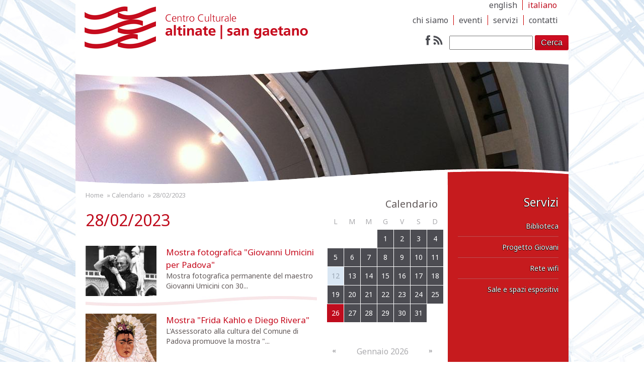

--- FILE ---
content_type: text/html; charset=utf-8
request_url: https://www.altinatesangaetano.it/it/calendar-node-field-date/day/2023-02-28
body_size: 7197
content:
<!DOCTYPE html PUBLIC "-//W3C//DTD HTML+RDFa 1.1//EN"><html xmlns="http://www.w3.org/1999/xhtml" xml:lang="it" dir="ltr"
  xmlns:content="http://purl.org/rss/1.0/modules/content/"
  xmlns:dc="http://purl.org/dc/terms/"
  xmlns:foaf="http://xmlns.com/foaf/0.1/"
  xmlns:og="http://ogp.me/ns#"
  xmlns:rdfs="http://www.w3.org/2000/01/rdf-schema#"
  xmlns:sioc="http://rdfs.org/sioc/ns#"
  xmlns:sioct="http://rdfs.org/sioc/types#"
  xmlns:skos="http://www.w3.org/2004/02/skos/core#"
  xmlns:xsd="http://www.w3.org/2001/XMLSchema#">

<head profile="http://www.w3.org/1999/xhtml/vocab">
  <meta http-equiv="Content-Type" content="text/html; charset=utf-8" />
<meta name="Generator" content="Drupal 7 (http://drupal.org)" />
<link rel="shortcut icon" href="https://www.altinatesangaetano.it/sites/default/files/favicon.ico" type="image/vnd.microsoft.icon" />
  <meta name="viewport" content="width=device-width, user-scalable=no,
  initial-scale=1.0, minimum-scale=1.0, maximum-scale=1.0">

  <title>28/02/2023 | Altinate / San Gaetano</title>
  <link href='//fonts.googleapis.com/css?family=Noto+Sans' rel='stylesheet' type='text/css'>
  <link type="text/css" rel="stylesheet" href="https://www.altinatesangaetano.it/sites/default/files/css/css_WoZHwkonJdmFXzCFOciOFQmhCoz2LO6PvByKMKBSGag.css" media="all" />
<link type="text/css" rel="stylesheet" href="https://www.altinatesangaetano.it/sites/default/files/css/css_5hVZtAEnWQeY9kbL5KditfjXwT7zQhB0Rgmz7oq_hxM.css" media="all" />
<link type="text/css" rel="stylesheet" href="https://www.altinatesangaetano.it/sites/default/files/css/css_me8y7FmumtLokqU5Hv9_pAvHFQgueVlwpRiggSPDO2Y.css" media="all" />
<style type="text/css" media="all">
<!--/*--><![CDATA[/*><!--*/
#page_background_container{height:252px;width:980px;overflow:hidden;position:relative;}
#page_background_container{left:50%;margin-left:-490px;}
.page_background_slide{margin:0;padding:0;height:252px;width:980px;}
.page_background_slide img{display:block;margin:auto;}

/*]]>*/-->
</style>
<link type="text/css" rel="stylesheet" href="https://www.altinatesangaetano.it/sites/default/files/css/css_vPeFrUxjZ3qbd9z466Cguq860v0B2H09UnaVM_0nwjM.css" media="all" />
<link type="text/css" rel="stylesheet" href="https://www.altinatesangaetano.it/sites/default/files/css/css_KYg_WPypK-rqxKfjPquL1Q4PjkCLqBdAqUT3uZyYpls.css" media="all" />
<link type="text/css" rel="stylesheet" href="https://fonts.googleapis.com/css?family=Noto+Sans:700,700italic,italic,regular&amp;subset=latin" media="all" />
  <script type="text/javascript" src="https://www.altinatesangaetano.it/sites/default/files/js/js_YD9ro0PAqY25gGWrTki6TjRUG8TdokmmxjfqpNNfzVU.js"></script>
<script type="text/javascript" src="https://www.altinatesangaetano.it/sites/default/files/js/js_Ry1udw4jsQKtTpFdvQwI4QN_gTWkAwZIGOVyGRYfSbY.js"></script>
<script type="text/javascript" src="https://www.altinatesangaetano.it/sites/default/files/js/js_R9UbiVw2xuTUI0GZoaqMDOdX0lrZtgX-ono8RVOUEVc.js"></script>
<script type="text/javascript" src="https://www.altinatesangaetano.it/sites/default/files/js/js_2YBqjqdNeDEJ-QAS2HKbgNo-5zt7zAMA6c4oZZrMw4M.js"></script>
<script type="text/javascript" src="https://www.altinatesangaetano.it/sites/default/files/js/js_-trwjM5oJUf-QGzEHwiZ5HCnWIMsTLp3w7Xg9sF5XQc.js"></script>
<script type="text/javascript">
<!--//--><![CDATA[//><!--
jQuery.extend(Drupal.settings, {"basePath":"\/","pathPrefix":"it\/","setHasJsCookie":0,"ajaxPageState":{"theme":"sangaetano_responsive_theme","theme_token":"XMusQd_FSwY3p98okYPx6t2MdXCCj7Vthg2L87DOMIE","js":{"misc\/jquery.js":1,"misc\/jquery-extend-3.4.0.js":1,"misc\/jquery-html-prefilter-3.5.0-backport.js":1,"misc\/jquery.once.js":1,"misc\/drupal.js":1,"sites\/all\/modules\/eu_cookie_compliance\/js\/jquery.cookie-1.4.1.min.js":1,"misc\/jquery.form.js":1,"misc\/form-single-submit.js":1,"misc\/ajax.js":1,"sites\/all\/modules\/admin_menu\/admin_devel\/admin_devel.js":1,"public:\/\/languages\/it_cfgzPKUK3a4qCLNxtrDDyWS6VSVn3V7ms3qZoJskwXs.js":1,"sites\/all\/modules\/lightbox2\/js\/lightbox.js":1,"sites\/all\/modules\/custom_search\/js\/custom_search.js":1,"sites\/all\/modules\/views\/js\/base.js":1,"misc\/progress.js":1,"sites\/all\/modules\/views\/js\/ajax_view.js":1,"sites\/all\/themes\/sangaetano_responsive_theme\/js\/sangaetano.js":1,"sites\/all\/themes\/sangaetano_responsive_theme\/js\/jquery.prettyPhoto.js":1},"css":{"sites\/all\/themes\/clean\/styles\/clean.reset-browser.css":1,"modules\/system\/system.base.css":1,"modules\/system\/system.menus.css":1,"modules\/system\/system.messages.css":1,"modules\/system\/system.theme.css":1,"sites\/all\/modules\/calendar\/css\/calendar_multiday.css":1,"sites\/all\/modules\/date\/date_repeat_field\/date_repeat_field.css":1,"modules\/field\/theme\/field.css":1,"modules\/node\/node.css":1,"modules\/search\/search.css":1,"modules\/user\/user.css":1,"sites\/all\/modules\/workflow\/workflow_admin_ui\/workflow_admin_ui.css":1,"sites\/all\/modules\/views\/css\/views.css":1,"sites\/all\/modules\/ckeditor\/css\/ckeditor.css":1,"sites\/all\/modules\/ctools\/css\/ctools.css":1,"sites\/all\/modules\/lightbox2\/css\/lightbox.css":1,"public:\/\/css\/menu_icons.css":1,"sites\/all\/modules\/panels\/css\/panels.css":1,"0":1,"1":1,"2":1,"3":1,"modules\/locale\/locale.css":1,"sites\/all\/modules\/custom_search\/custom_search.css":1,"sites\/all\/modules\/date\/date_views\/css\/date_views.css":1,"sites\/all\/themes\/clean\/styles\/clean.reset-drupal.css":1,"sites\/all\/themes\/clean\/styles\/system.menus.css":1,"sites\/all\/themes\/clean\/styles\/clean.forms.css":1,"sites\/all\/themes\/clean\/styles\/clean.layout.css":1,"sites\/all\/themes\/clean\/styles\/clean.typography.css":1,"sites\/all\/themes\/clean\/styles\/clean.content.css":1,"sites\/all\/themes\/sangaetano_responsive_theme\/css\/styles.css":1,"sites\/all\/themes\/sangaetano_responsive_theme\/css\/reset.css":1,"https:\/\/fonts.googleapis.com\/css?family=Noto+Sans:700,700italic,italic,regular\u0026subset=latin":1}},"lightbox2":{"rtl":"0","file_path":"\/(\\w\\w\/)public:\/","default_image":"\/sites\/all\/modules\/lightbox2\/images\/brokenimage.jpg","border_size":10,"font_color":"000","box_color":"fff","top_position":"","overlay_opacity":"0.8","overlay_color":"000","disable_close_click":true,"resize_sequence":0,"resize_speed":400,"fade_in_speed":400,"slide_down_speed":600,"use_alt_layout":false,"disable_resize":false,"disable_zoom":false,"force_show_nav":false,"show_caption":true,"loop_items":false,"node_link_text":"View Image Details","node_link_target":false,"image_count":"Image !current of !total","video_count":"Video !current of !total","page_count":"Page !current of !total","lite_press_x_close":"press \u003Ca href=\u0022#\u0022 onclick=\u0022hideLightbox(); return FALSE;\u0022\u003E\u003Ckbd\u003Ex\u003C\/kbd\u003E\u003C\/a\u003E to close","download_link_text":"","enable_login":false,"enable_contact":false,"keys_close":"c x 27","keys_previous":"p 37","keys_next":"n 39","keys_zoom":"z","keys_play_pause":"32","display_image_size":"original","image_node_sizes":"()","trigger_lightbox_classes":"","trigger_lightbox_group_classes":"","trigger_slideshow_classes":"","trigger_lightframe_classes":"","trigger_lightframe_group_classes":"","custom_class_handler":0,"custom_trigger_classes":"","disable_for_gallery_lists":true,"disable_for_acidfree_gallery_lists":true,"enable_acidfree_videos":true,"slideshow_interval":5000,"slideshow_automatic_start":1,"slideshow_automatic_exit":0,"show_play_pause":1,"pause_on_next_click":0,"pause_on_previous_click":1,"loop_slides":1,"iframe_width":600,"iframe_height":400,"iframe_border":1,"enable_video":false,"useragent":"Mozilla\/5.0 (Macintosh; Intel Mac OS X 10_15_7) AppleWebKit\/537.36 (KHTML, like Gecko) Chrome\/131.0.0.0 Safari\/537.36; ClaudeBot\/1.0; +claudebot@anthropic.com)"},"custom_search":{"form_target":"_self","solr":0},"views":{"ajax_path":"\/it\/views\/ajax","ajaxViews":{"views_dom_id:8dd7dd6b8672fe49934747c28c0fa51b":{"view_name":"calendar","view_display_id":"block_1","view_args":"2026-01","view_path":"calendar-node-field-date\/day\/2023-02-28","view_base_path":"calendar-node-field-date\/month","view_dom_id":"8dd7dd6b8672fe49934747c28c0fa51b","pager_element":0}}},"urlIsAjaxTrusted":{"\/it\/views\/ajax":true,"\/it\/calendar-node-field-date\/day\/2023-02-28":true}});
//--><!]]>
</script>
  <script type="text/javascript">var switchTo5x=true;</script>
  <script type="text/javascript" src="https://w.sharethis.com/button/buttons.js"></script>
  <script type="text/javascript">stLight.options({publisher: "ur-e39c394a-c811-1122-17ff-8e067238994c", doNotHash: false, doNotCopy: false, hashAddressBar: false});</script>

</head>

<body class="html not-front not-logged-in two-sidebars page-calendar-node-field-date page-calendar-node-field-date-day page-calendar-node-field-date-day-2023-02-28 i18n-it">
  <div id="skip-link"><a href="/it#main-content" class="element-invisible element-focusable">Salta al contenuto principale</a></div>    <div id="page-wrapper">
  <div id="header">
      <div id="section-header">
        <div class="section clearfix">
                      <a href="/it" title="Home" rel="home" id="logo"><img typeof="foaf:Image" src="https://www.altinatesangaetano.it/sites/default/files/logo.png" alt="Home" /></a>          
          
            <div class="region region-header">
    <div class="block block-locale" id="block-locale-language">
      
  <div class="block-content">
    <ul class="language-switcher-locale-url"><li class="en first"><a href="/en/calendar-node-field-date/day/2023-02-28" class="language-link" xml:lang="en">English</a></li>
<li class="it last active"><a href="/it/calendar-node-field-date/day/2023-02-28" class="language-link active" xml:lang="it">Italiano</a></li>
</ul>  </div>
</div>
<div class="block block-menu-block" id="block-menu-block-2">
        <h2 class="block-title">Menu</h2>
    
  <div class="block-content">
    <div class="menu-block-wrapper menu-block-2 menu-name-main-menu parent-mlid-0 menu-level-1">
  <ul class="menu"><li class="first leaf has-children menu-mlid-564"><a href="/it/chi-siamo">Chi siamo</a></li>
<li class="leaf has-children menu-mlid-565"><a href="/it/eventi">Eventi</a></li>
<li class="leaf menu-mlid-566"><a href="/it/servizi">Servizi</a></li>
<li class="last leaf menu-mlid-568"><a href="/it/contatti">Contatti</a></li>
</ul></div>
  </div>
</div>
<div class="block block-block" id="block-block-5">
      
  <div class="block-content">
    <div class="social_links">
	<a href="https://www.facebook.com/pages/Centro-Culturale-San-Gaetano/161066293923235"><img src="/sites/default/files/fb.png" /></a><a href="/it/rss.xml"><img src="/sites/default/files/rss.png" /></a></div>
  </div>
</div>
<div class="block block-search" id="block-search-form">
      
  <div class="block-content">
    <form class="search-form" role="search" action="/it/calendar-node-field-date/day/2023-02-28" method="post" id="search-block-form" accept-charset="UTF-8"><div><div class="container-inline">
      <h2 class="element-invisible">Form di ricerca</h2>
    <div class="form-item form-type-textfield form-item-search-block-form">
  <label class="element-invisible" for="edit-search-block-form--2">Search this site </label>
 <input title="Inserisci i termini da cercare." class="custom-search-box form-text" placeholder="" type="text" id="edit-search-block-form--2" name="search_block_form" value="" size="15" maxlength="128" />
</div>
<div class="form-actions form-wrapper" id="edit-actions"><input type="submit" id="edit-submit" name="op" value="Cerca" class="form-submit" /></div><input type="hidden" name="form_build_id" value="form-O0PczH9_fdSope7eBCZ3L2VEmS4TRvGEGMiHAasCqTE" />
<input type="hidden" name="form_id" value="search_block_form" />
</div>
</div></form>  </div>
</div>
  </div>
        </div>
      </div>
  </div>
  <div id="page">

  
            <div id="over-content">
        <div id="placeholder-top"></div>
        <div class="section">
              <div class="region region-over-content">
    <div class="block block-page-background" id="block-page-background-page-background-block">
      
  <div class="block-content">
    <div id="page_background_container"><div class="page_background_slide"><img id="page_background_slide_0" typeof="foaf:Image" src="https://www.altinatesangaetano.it/sites/default/files/styles/slide/public/page_backgrounds/default_visual_int.jpg" width="980" height="252" alt="" /></div></div>  </div>
</div>
  </div>
            <div class="clear"></div>
        </div>
        <div id="placeholder-bottom"></div>
    </div>
    
    <div id="main-wrapper">
                  <div id="breadcrumb">
            <div class="breadcrumb"><span class="breadcrumb-0 first"> <a href="/it">Home</a></span> <span class="virgolette">&raquo;</span> <span class="breadcrumb-1 last"> <a href="/it/calendar-node-field-date/month">Calendario</a></span> <span class="virgolette">&raquo;</span> <span class="crumbs active">28/02/2023</span></div>          </div>
              <div id="main" class="clearfix">
        
        <div id="content" class="column">
          <div class="section">
                        <a id="main-content"></a>

                          <div class="tabs">
                              </div>
            
                                      <h1 class="title" id="page-title">28/02/2023</h1>
                        
            
            
            
            <div class="view view-calendar view-id-calendar view-display-id-page_3 view-dom-id-fc4fc6fc1fbca56cfd6400c4669fedd5">
            <div class="view-header">
          <div class="date-nav-wrapper clearfix">
    <div class="date-nav item-list">
      <div class="date-heading">
        <h3><a href="https://www.altinatesangaetano.it/it/calendar-node-field-date/day/2023-02" title="View full page month">Febbraio 2023</a></h3>
      </div>
      <ul class="pager">
              <li class="date-prev">
          <a href="https://www.altinatesangaetano.it/it/calendar-node-field-date/day/2023-02-27" title="Navigate to previous day" rel="nofollow">&laquo; Prev</a>        </li>
                    <li class="date-next">
          <a href="https://www.altinatesangaetano.it/it/calendar-node-field-date/day/2023-03-01" title="Navigate to next day" rel="nofollow">Next &raquo;</a>        </li>
            </ul>
    </div>
  </div>
    </div>
  
  
  
      <div class="view-content">
        <div class="views-row views-row-1 views-row-odd views-row-first">
      
  <div class="views-field views-field-field-image">        <div class="field-content"><a href="/it/eventi/mostra-fotografica-giovanni-umicini-padova"><img typeof="foaf:Image" src="https://www.altinatesangaetano.it/sites/default/files/styles/events_thumb/public/um_ridotta.jpg?itok=nnZZg018" width="141" height="100" alt="Giovanni Umicini" title="Giovanni Umicini" /></a></div>  </div>  
  <div class="views-field views-field-title">        <span class="field-content"><a href="/it/eventi/mostra-fotografica-giovanni-umicini-padova">Mostra fotografica &quot;Giovanni Umicini per Padova&quot;</a></span>  </div>  
  <div class="views-field views-field-body">        <span class="field-content">
	Mostra fotografica permanente del maestro Giovanni Umicini con 30...</span>  </div>  </div>
  <div class="views-row views-row-2 views-row-even">
      
  <div class="views-field views-field-field-image">        <div class="field-content"><a href="/it/eventi/mostra-frida-kahlo-e-diego-rivera"><img typeof="foaf:Image" src="https://www.altinatesangaetano.it/sites/default/files/styles/events_thumb/public/senzanome_15.png?itok=Qziz3Z9w" width="141" height="100" alt="Mostra &quot;Frida Kahlo e Diego Rivera&quot;" title="Mostra &quot;Frida Kahlo e Diego Rivera&quot;" /></a></div>  </div>  
  <div class="views-field views-field-title">        <span class="field-content"><a href="/it/eventi/mostra-frida-kahlo-e-diego-rivera">Mostra &quot;Frida Kahlo e Diego Rivera&quot;</a></span>  </div>  
  <div class="views-field views-field-body">        <span class="field-content">L'Assessorato alla cultura del Comune di Padova promuove la mostra "...</span>  </div>  </div>
  <div class="views-row views-row-3 views-row-odd views-row-last">
      
  <div class="views-field views-field-field-image">        <div class="field-content"><a href="/it/eventi/spettacolo-le-donne-curiose-di-carlo-goldoni"><img typeof="foaf:Image" src="https://www.altinatesangaetano.it/sites/default/files/styles/events_thumb/public/locandina_spettacolo_aggiornata.jpg?itok=rKuV9kdn" width="141" height="100" alt="Spettacolo &quot;Le donne curiose di Carlo Goldoni&quot;" title="Spettacolo &quot;Le donne curiose di Carlo Goldoni&quot;" /></a></div>  </div>  
  <div class="views-field views-field-title">        <span class="field-content"><a href="/it/eventi/spettacolo-le-donne-curiose-di-carlo-goldoni">Spettacolo &quot;Le donne curiose di Carlo Goldoni&quot;</a></span>  </div>  
  <div class="views-field views-field-body">        <span class="field-content">Le studentesse e gli studenti del Laboratorio teatrale di Lettere e...</span>  </div>  </div>
    </div>
  
  
  
  
  
  
</div>                      </div>
        </div>

                  <div id="sidebar-first" class="column sidebar">
            <div class="section">
                <div class="region region-sidebar-first">
    <div class="block block-views" id="block-views-calendar-block-1">
        <h2 class="block-title">Calendario</h2>
    
  <div class="block-content">
    <div class="view view-calendar view-id-calendar view-display-id-block_1 view-dom-id-8dd7dd6b8672fe49934747c28c0fa51b">
            <div class="view-header">
          <div class="date-nav-wrapper clearfix">
    <div class="date-nav item-list">
      <div class="date-heading">
        <h3><a href="https://www.altinatesangaetano.it/it/calendar-node-field-date/month/2026-01" title="View full page month">Gennaio 2026</a></h3>
      </div>
      <ul class="pager">
              <li class="date-prev">
          <a href="https://www.altinatesangaetano.it/it/calendar-node-field-date/day/2023-02-28?mini=2025-12" title="Navigate to previous month" rel="nofollow">&laquo;</a>        </li>
                    <li class="date-next">
          <a href="https://www.altinatesangaetano.it/it/calendar-node-field-date/day/2023-02-28?mini=2026-02" title="Navigate to next month" rel="nofollow">&raquo;</a>        </li>
            </ul>
    </div>
  </div>
    </div>
  
  
  
      <div class="view-content">
      <div class="calendar-calendar"><div class="month-view">
<table class="mini">
  <thead>
    <tr>
              <th class="days mon">
          L        </th>
              <th class="days tue">
          M        </th>
              <th class="days wed">
          M        </th>
              <th class="days thu">
          G        </th>
              <th class="days fri">
          V        </th>
              <th class="days sat">
          S        </th>
              <th class="days sun">
          D        </th>
          </tr>
  </thead>
  <tbody>
          <tr>
                  <td id="calendar-2025-12-29" class="mon mini empty">
            <div class="calendar-empty">&nbsp;</div>
          </td>
                  <td id="calendar-2025-12-30" class="tue mini empty">
            <div class="calendar-empty">&nbsp;</div>
          </td>
                  <td id="calendar-2025-12-31" class="wed mini empty">
            <div class="calendar-empty">&nbsp;</div>
          </td>
                  <td id="calendar-2026-01-01" class="thu mini past has-events">
            <div class="month mini-day-on"> <a href="https://www.altinatesangaetano.it/it/calendar-node-field-date/day/2026-01-01">1</a> </div>
<div class="calendar-empty">&nbsp;</div>
          </td>
                  <td id="calendar-2026-01-02" class="fri mini past has-events">
            <div class="month mini-day-on"> <a href="https://www.altinatesangaetano.it/it/calendar-node-field-date/day/2026-01-02">2</a> </div>
<div class="calendar-empty">&nbsp;</div>
          </td>
                  <td id="calendar-2026-01-03" class="sat mini past has-events">
            <div class="month mini-day-on"> <a href="https://www.altinatesangaetano.it/it/calendar-node-field-date/day/2026-01-03">3</a> </div>
<div class="calendar-empty">&nbsp;</div>
          </td>
                  <td id="calendar-2026-01-04" class="sun mini past has-events">
            <div class="month mini-day-on"> <a href="https://www.altinatesangaetano.it/it/calendar-node-field-date/day/2026-01-04">4</a> </div>
<div class="calendar-empty">&nbsp;</div>
          </td>
              </tr>
          <tr>
                  <td id="calendar-2026-01-05" class="mon mini past has-events">
            <div class="month mini-day-on"> <a href="https://www.altinatesangaetano.it/it/calendar-node-field-date/day/2026-01-05">5</a> </div>
<div class="calendar-empty">&nbsp;</div>
          </td>
                  <td id="calendar-2026-01-06" class="tue mini past has-events">
            <div class="month mini-day-on"> <a href="https://www.altinatesangaetano.it/it/calendar-node-field-date/day/2026-01-06">6</a> </div>
<div class="calendar-empty">&nbsp;</div>
          </td>
                  <td id="calendar-2026-01-07" class="wed mini past has-events">
            <div class="month mini-day-on"> <a href="https://www.altinatesangaetano.it/it/calendar-node-field-date/day/2026-01-07">7</a> </div>
<div class="calendar-empty">&nbsp;</div>
          </td>
                  <td id="calendar-2026-01-08" class="thu mini past has-events">
            <div class="month mini-day-on"> <a href="https://www.altinatesangaetano.it/it/calendar-node-field-date/day/2026-01-08">8</a> </div>
<div class="calendar-empty">&nbsp;</div>
          </td>
                  <td id="calendar-2026-01-09" class="fri mini past has-events">
            <div class="month mini-day-on"> <a href="https://www.altinatesangaetano.it/it/calendar-node-field-date/day/2026-01-09">9</a> </div>
<div class="calendar-empty">&nbsp;</div>
          </td>
                  <td id="calendar-2026-01-10" class="sat mini past has-events">
            <div class="month mini-day-on"> <a href="https://www.altinatesangaetano.it/it/calendar-node-field-date/day/2026-01-10">10</a> </div>
<div class="calendar-empty">&nbsp;</div>
          </td>
                  <td id="calendar-2026-01-11" class="sun mini past has-events">
            <div class="month mini-day-on"> <a href="https://www.altinatesangaetano.it/it/calendar-node-field-date/day/2026-01-11">11</a> </div>
<div class="calendar-empty">&nbsp;</div>
          </td>
              </tr>
          <tr>
                  <td id="calendar-2026-01-12" class="mon mini past has-no-events">
            <div class="month mini-day-off"> 12 </div>
<div class="calendar-empty">&nbsp;</div>
          </td>
                  <td id="calendar-2026-01-13" class="tue mini past has-events">
            <div class="month mini-day-on"> <a href="https://www.altinatesangaetano.it/it/calendar-node-field-date/day/2026-01-13">13</a> </div>
<div class="calendar-empty">&nbsp;</div>
          </td>
                  <td id="calendar-2026-01-14" class="wed mini past has-events">
            <div class="month mini-day-on"> <a href="https://www.altinatesangaetano.it/it/calendar-node-field-date/day/2026-01-14">14</a> </div>
<div class="calendar-empty">&nbsp;</div>
          </td>
                  <td id="calendar-2026-01-15" class="thu mini past has-events">
            <div class="month mini-day-on"> <a href="https://www.altinatesangaetano.it/it/calendar-node-field-date/day/2026-01-15">15</a> </div>
<div class="calendar-empty">&nbsp;</div>
          </td>
                  <td id="calendar-2026-01-16" class="fri mini past has-events">
            <div class="month mini-day-on"> <a href="https://www.altinatesangaetano.it/it/calendar-node-field-date/day/2026-01-16">16</a> </div>
<div class="calendar-empty">&nbsp;</div>
          </td>
                  <td id="calendar-2026-01-17" class="sat mini past has-events">
            <div class="month mini-day-on"> <a href="https://www.altinatesangaetano.it/it/calendar-node-field-date/day/2026-01-17">17</a> </div>
<div class="calendar-empty">&nbsp;</div>
          </td>
                  <td id="calendar-2026-01-18" class="sun mini past has-events">
            <div class="month mini-day-on"> <a href="https://www.altinatesangaetano.it/it/calendar-node-field-date/day/2026-01-18">18</a> </div>
<div class="calendar-empty">&nbsp;</div>
          </td>
              </tr>
          <tr>
                  <td id="calendar-2026-01-19" class="mon mini past has-events">
            <div class="month mini-day-on"> <a href="https://www.altinatesangaetano.it/it/calendar-node-field-date/day/2026-01-19">19</a> </div>
<div class="calendar-empty">&nbsp;</div>
          </td>
                  <td id="calendar-2026-01-20" class="tue mini past has-events">
            <div class="month mini-day-on"> <a href="https://www.altinatesangaetano.it/it/calendar-node-field-date/day/2026-01-20">20</a> </div>
<div class="calendar-empty">&nbsp;</div>
          </td>
                  <td id="calendar-2026-01-21" class="wed mini past has-events">
            <div class="month mini-day-on"> <a href="https://www.altinatesangaetano.it/it/calendar-node-field-date/day/2026-01-21">21</a> </div>
<div class="calendar-empty">&nbsp;</div>
          </td>
                  <td id="calendar-2026-01-22" class="thu mini past has-events">
            <div class="month mini-day-on"> <a href="https://www.altinatesangaetano.it/it/calendar-node-field-date/day/2026-01-22">22</a> </div>
<div class="calendar-empty">&nbsp;</div>
          </td>
                  <td id="calendar-2026-01-23" class="fri mini past has-events">
            <div class="month mini-day-on"> <a href="https://www.altinatesangaetano.it/it/calendar-node-field-date/day/2026-01-23">23</a> </div>
<div class="calendar-empty">&nbsp;</div>
          </td>
                  <td id="calendar-2026-01-24" class="sat mini past has-events">
            <div class="month mini-day-on"> <a href="https://www.altinatesangaetano.it/it/calendar-node-field-date/day/2026-01-24">24</a> </div>
<div class="calendar-empty">&nbsp;</div>
          </td>
                  <td id="calendar-2026-01-25" class="sun mini past has-events">
            <div class="month mini-day-on"> <a href="https://www.altinatesangaetano.it/it/calendar-node-field-date/day/2026-01-25">25</a> </div>
<div class="calendar-empty">&nbsp;</div>
          </td>
              </tr>
          <tr>
                  <td id="calendar-2026-01-26" class="mon mini today has-events">
            <div class="month mini-day-on"> <a href="https://www.altinatesangaetano.it/it/calendar-node-field-date/day/2026-01-26">26</a> </div>
<div class="calendar-empty">&nbsp;</div>
          </td>
                  <td id="calendar-2026-01-27" class="tue mini future has-events">
            <div class="month mini-day-on"> <a href="https://www.altinatesangaetano.it/it/calendar-node-field-date/day/2026-01-27">27</a> </div>
<div class="calendar-empty">&nbsp;</div>
          </td>
                  <td id="calendar-2026-01-28" class="wed mini future has-events">
            <div class="month mini-day-on"> <a href="https://www.altinatesangaetano.it/it/calendar-node-field-date/day/2026-01-28">28</a> </div>
<div class="calendar-empty">&nbsp;</div>
          </td>
                  <td id="calendar-2026-01-29" class="thu mini future has-events">
            <div class="month mini-day-on"> <a href="https://www.altinatesangaetano.it/it/calendar-node-field-date/day/2026-01-29">29</a> </div>
<div class="calendar-empty">&nbsp;</div>
          </td>
                  <td id="calendar-2026-01-30" class="fri mini future has-events">
            <div class="month mini-day-on"> <a href="https://www.altinatesangaetano.it/it/calendar-node-field-date/day/2026-01-30">30</a> </div>
<div class="calendar-empty">&nbsp;</div>
          </td>
                  <td id="calendar-2026-01-31" class="sat mini future has-events">
            <div class="month mini-day-on"> <a href="https://www.altinatesangaetano.it/it/calendar-node-field-date/day/2026-01-31">31</a> </div>
<div class="calendar-empty">&nbsp;</div>
          </td>
                  <td id="calendar-2026-02-01" class="sun mini empty">
            <div class="calendar-empty">&nbsp;</div>
          </td>
              </tr>
      </tbody>
</table>
</div></div>
    </div>
  
  
  
  
  
  
</div>  </div>
</div>
  </div>
            </div>
          </div>
        
                  <div id="sidebar-second" class="column sidebar">
            <div class="section">
                <div class="region region-sidebar-second">
    <div class="block block-menu-block" id="block-menu-block-5">
        <h2 class="block-title">Servizi</h2>
    
  <div class="block-content">
    <div class="menu-block-wrapper menu-block-5 menu-name-menu-menu-servizi parent-mlid-0 menu-level-1">
  <ul class="menu"><li class="first leaf menu-mlid-721"><a href="/it/servizi/biblioteca">Biblioteca</a></li>
<li class="leaf has-children menu-mlid-725"><a href="/it/servizi/progetto-giovani">Progetto Giovani</a></li>
<li class="leaf menu-mlid-726"><a href="/it/servizi/rete-wifi">Rete wifi</a></li>
<li class="last leaf has-children menu-mlid-847"><a href="/it/servizi/sale-e-spazi-espositivi">Sale e spazi espositivi</a></li>
</ul></div>
  </div>
</div>
<div class="block block-views" id="block-views-info-pratiche-block">
        <h2 class="block-title">Info Pratiche</h2>
    
  <div class="block-content">
    <div class="view view-info-pratiche view-id-info_pratiche view-display-id-block view-dom-id-4517fe5bb4ee0cb2aa4186129930c191">
        
  
  
      <div class="view-content">
        <div class="views-row views-row-1 views-row-odd views-row-first">
      
  <div class="views-field views-field-field-image">        <div class="field-content"><img typeof="foaf:Image" src="https://www.altinatesangaetano.it/sites/default/files/clock.png" width="21" height="20" alt="" /></div>  </div>  
  <div class="views-field views-field-title">        <span class="field-content">Orari</span>  </div>  
  <div class="views-field views-field-body">        <div class="field-content"><p>lunedì-sabato, 8:00-20:00</p>
<p>	domenica, 10:00-20:00</p>
</div>  </div>  </div>
  <div class="views-row views-row-2 views-row-even">
      
  <div class="views-field views-field-field-image">        <div class="field-content"><img typeof="foaf:Image" src="https://www.altinatesangaetano.it/sites/default/files/markup.png" width="15" height="22" alt="" /></div>  </div>  
  <div class="views-field views-field-title">        <span class="field-content">Dove</span>  </div>  
  <div class="views-field views-field-body">        <div class="field-content"><p>via Altinate, 71<br />
	Padova</p>
</div>  </div>  </div>
  <div class="views-row views-row-3 views-row-odd views-row-last">
      
  <div class="views-field views-field-field-image">        <div class="field-content"><img typeof="foaf:Image" src="https://www.altinatesangaetano.it/sites/default/files/phone.png" width="21" height="20" alt="" /></div>  </div>  
  <div class="views-field views-field-title">        <span class="field-content">info contatti</span>  </div>  
  <div class="views-field views-field-body">        <div class="field-content"><p>Per maggiori informazioni sul centro o gli eventi...</p>
</div>  </div>  </div>
    </div>
  
  
  
  
      <div class="view-footer">
      <a href="/it/contatti">Contattaci</a>    </div>
  
  
</div>  </div>
</div>
  </div>
            </div>
          </div>
              </div>
    </div>
  </div>

    <div id="section-content_sub">
    <div id="content_sub" class="box">
      <div class="section grid grid-12 last">
              </div>
    </div>
    </div>

    <div id="footer">
      <div id="placeholder-top"></div>
      <div class="section">
          <div class="region region-footer">
    <div class="block block-menu" id="block-menu-menu-menu-footer">
      
  <div class="block-content">
    <ul class="menu"><li class="first leaf"><a href="https://www.padovanet.it/informazione/team-padovanet">redazione </a></li>
<li class="leaf"><a href="https://www.padovanet.it/" target="_blank">Comune di Padova</a></li>
<li class="leaf"><a href="https://www.padovanet.it/informazione/informativa-il-trattamento-dei-dati-personali" target="_blank">note legali e privacy</a></li>
<li class="last leaf"><a href="/it/cookies">cookie policy</a></li>
</ul>  </div>
</div>
<div class="block block-block" id="block-block-3">
      
  <div class="block-content">
    <p>I contenuti di questo sito sono rilasciati sotto <a href="http://creativecommons.org/licenses/by-sa/2.5/it/">Licenza Creative Commons</a>, salvo dove è diversamente specificato.</p>
  </div>
</div>
  </div>
      </div>
    </div>
</div>
  <!-- Piwik -->
<script type="text/javascript">
  var _paq = _paq || [];
  _paq.push(["setCookieDomain", "*.altinatesangaetano.it"]);
  _paq.push(["setDomains", ["*.altinatesangaetano.it","*.centroculturalealtinatesangaetano.it","*.centroculturalepadova.it","*.centroculturalesangaetano.it"]]);
  _paq.push(['trackPageView']);
  _paq.push(['enableLinkTracking']);
  (function() {
    var u="//www.padovanet.it/qwik/";
    _paq.push(['setTrackerUrl', u+'piwik.php']);
    _paq.push(['setSiteId', 29]);
    var d=document, g=d.createElement('script'), s=d.getElementsByTagName('script')[0];
    g.type='text/javascript'; g.async=true; g.defer=true; g.src=u+'piwik.js'; s.parentNode.insertBefore(g,s);
  })();
</script>
<noscript><p><img src="//www.padovanet.it/qwik/piwik.php?idsite=29" style="border:0;" alt="" /></p></noscript>
<!-- End Piwik Code -->

</body>
</html>


--- FILE ---
content_type: text/css
request_url: https://www.altinatesangaetano.it/sites/default/files/css/css_me8y7FmumtLokqU5Hv9_pAvHFQgueVlwpRiggSPDO2Y.css
body_size: 1663
content:
.ctools-locked{color:red;border:1px solid red;padding:1em;}.ctools-owns-lock{background:#ffffdd none repeat scroll 0 0;border:1px solid #f0c020;padding:1em;}a.ctools-ajaxing,input.ctools-ajaxing,button.ctools-ajaxing,select.ctools-ajaxing{padding-right:18px !important;background:url(/sites/all/modules/ctools/images/status-active.gif) right center no-repeat;}div.ctools-ajaxing{float:left;width:18px;background:url(/sites/all/modules/ctools/images/status-active.gif) center center no-repeat;}
#lightbox{position:absolute;top:40px;left:0;width:100%;z-index:100;text-align:center;line-height:0;}#lightbox a img{border:none;}#outerImageContainer{position:relative;background-color:#fff;width:250px;height:250px;margin:0 auto;min-width:240px;overflow:hidden;}#imageContainer,#frameContainer,#modalContainer{padding:10px;}#modalContainer{line-height:1em;overflow:auto;}#loading{height:25%;width:100%;text-align:center;line-height:0;position:absolute;top:40%;left:45%;}#hoverNav{position:absolute;top:0;left:0;height:100%;width:100%;z-index:10;}#imageContainer>#hoverNav{left:0;}#frameHoverNav{z-index:10;margin-left:auto;margin-right:auto;width:20%;position:absolute;bottom:0px;height:45px;}#imageData>#frameHoverNav{left:0;}#hoverNav a,#frameHoverNav a{outline:none;}#prevLink,#nextLink{width:49%;height:100%;background:transparent url(/sites/all/modules/lightbox2/images/blank.gif) no-repeat;display:block;}#prevLink,#framePrevLink{left:0;float:left;}#nextLink,#frameNextLink{right:0;float:right;}#prevLink:hover,#prevLink:visited:hover,#prevLink.force_show_nav,#framePrevLink{background:url(/sites/all/modules/lightbox2/images/prev.gif) left 15% no-repeat;}#nextLink:hover,#nextLink:visited:hover,#nextLink.force_show_nav,#frameNextLink{background:url(/sites/all/modules/lightbox2/images/next.gif) right 15% no-repeat;}#prevLink:hover.force_show_nav,#prevLink:visited:hover.force_show_nav,#framePrevLink:hover,#framePrevLink:visited:hover{background:url(/sites/all/modules/lightbox2/images/prev_hover.gif) left 15% no-repeat;}#nextLink:hover.force_show_nav,#nextLink:visited:hover.force_show_nav,#frameNextLink:hover,#frameNextLink:visited:hover{background:url(/sites/all/modules/lightbox2/images/next_hover.gif) right 15% no-repeat;}#framePrevLink,#frameNextLink{width:45px;height:45px;display:block;position:absolute;bottom:0px;}#imageDataContainer{font:10px Verdana,Helvetica,sans-serif;background-color:#fff;margin:0 auto;line-height:1.4em;min-width:240px;}#imageData{padding:0 10px;}#imageData #imageDetails{width:70%;float:left;text-align:left;}#imageData #caption{font-weight:bold;}#imageData #numberDisplay{display:block;clear:left;padding-bottom:1.0em;}#imageData #lightbox2-node-link-text{display:block;padding-bottom:1.0em;}#imageData #bottomNav{height:66px;}.lightbox2-alt-layout #imageData #bottomNav,.lightbox2-alt-layout-data #bottomNav{margin-bottom:60px;}#lightbox2-overlay{position:absolute;top:0;left:0;z-index:90;width:100%;height:500px;background-color:#000;}#overlay_default{opacity:0.6;}#overlay_macff2{background:transparent url(/sites/all/modules/lightbox2/images/overlay.png) repeat;}.clearfix:after{content:".";display:block;height:0;clear:both;visibility:hidden;}* html>body .clearfix{display:inline;width:100%;}* html .clearfix{height:1%;}#bottomNavClose{display:block;background:url(/sites/all/modules/lightbox2/images/close.gif) left no-repeat;margin-top:33px;float:right;padding-top:0.7em;height:26px;width:26px;}#bottomNavClose:hover{background-position:right;}#loadingLink{display:block;background:url(/sites/all/modules/lightbox2/images/loading.gif) no-repeat;width:32px;height:32px;}#bottomNavZoom{display:none;background:url(/sites/all/modules/lightbox2/images/expand.gif) no-repeat;width:34px;height:34px;position:relative;left:30px;float:right;}#bottomNavZoomOut{display:none;background:url(/sites/all/modules/lightbox2/images/contract.gif) no-repeat;width:34px;height:34px;position:relative;left:30px;float:right;}#lightshowPlay{margin-top:42px;float:right;margin-right:5px;margin-bottom:1px;height:20px;width:20px;background:url(/sites/all/modules/lightbox2/images/play.png) no-repeat;}#lightshowPause{margin-top:42px;float:right;margin-right:5px;margin-bottom:1px;height:20px;width:20px;background:url(/sites/all/modules/lightbox2/images/pause.png) no-repeat;}.lightbox2-alt-layout-data #bottomNavClose,.lightbox2-alt-layout #bottomNavClose{margin-top:93px;}.lightbox2-alt-layout-data #bottomNavZoom,.lightbox2-alt-layout-data #bottomNavZoomOut,.lightbox2-alt-layout #bottomNavZoom,.lightbox2-alt-layout #bottomNavZoomOut{margin-top:93px;}.lightbox2-alt-layout-data #lightshowPlay,.lightbox2-alt-layout-data #lightshowPause,.lightbox2-alt-layout #lightshowPlay,.lightbox2-alt-layout #lightshowPause{margin-top:102px;}.lightbox_hide_image{display:none;}#lightboxImage{-ms-interpolation-mode:bicubic;}
a.menu-646,ul.links li.menu-646 a{background-image:url(/sites/default/files/styles/menu_icon/public/menu_icons/menu_icon_646.jpg);padding-right:22px;background-repeat:no-repeat;background-position:right;height:22px;}a.menu-647,ul.links li.menu-647 a{background-image:url(/sites/default/files/styles/menu_icon/public/menu_icons/menu_icon_647.jpg);padding-right:22px;background-repeat:no-repeat;background-position:right;height:22px;}a.menu-648,ul.links li.menu-648 a{background-image:url(/sites/default/files/styles/menu_icon/public/menu_icons/menu_icon_648.jpg);padding-right:22px;background-repeat:no-repeat;background-position:right;height:22px;}a.menu-649,ul.links li.menu-649 a{background-image:url(/sites/default/files/styles/menu_icon/public/menu_icons/menu_icon_649.jpg);padding-right:22px;background-repeat:no-repeat;background-position:right;height:22px;}a.menu-650,ul.links li.menu-650 a{background-image:url(/sites/default/files/styles/menu_icon/public/menu_icons/menu_icon_650.jpg);padding-right:22px;background-repeat:no-repeat;background-position:right;height:22px;}a.menu-651,ul.links li.menu-651 a{background-image:url(/sites/default/files/styles/menu_icon/public/menu_icons/menu_icon_651.jpg);padding-right:22px;background-repeat:no-repeat;background-position:right;height:22px;}a.menu-771,ul.links li.menu-771 a{background-image:url(/sites/default/files/styles/menu_icon/public/menu_icons/menu_icon_771.jpg);padding-right:22px;background-repeat:no-repeat;background-position:right;height:22px;}a.menu-772,ul.links li.menu-772 a{background-image:url(/sites/default/files/styles/menu_icon/public/menu_icons/menu_icon_772.jpg);padding-right:22px;background-repeat:no-repeat;background-position:right;height:22px;}a.menu-773,ul.links li.menu-773 a{background-image:url(/sites/default/files/styles/menu_icon/public/menu_icons/menu_icon_773.jpg);padding-right:22px;background-repeat:no-repeat;background-position:right;height:22px;}a.menu-774,ul.links li.menu-774 a{background-image:url(/sites/default/files/styles/menu_icon/public/menu_icons/menu_icon_774.jpg);padding-right:22px;background-repeat:no-repeat;background-position:right;height:22px;}a.menu-775,ul.links li.menu-775 a{background-image:url(/sites/default/files/styles/menu_icon/public/menu_icons/menu_icon_775.jpg);padding-right:22px;background-repeat:no-repeat;background-position:right;height:22px;}a.menu-776,ul.links li.menu-776 a{background-image:url(/sites/default/files/styles/menu_icon/public/menu_icons/menu_icon_776.jpg);padding-right:22px;background-repeat:no-repeat;background-position:right;height:22px;}
div.panel-pane div.admin-links{font-size:xx-small;margin-right:1em;}div.panel-pane div.admin-links li a{color:#ccc;}div.panel-pane div.admin-links li{padding-bottom:2px;background:white;z-index:201;}div.panel-pane div.admin-links:hover a,div.panel-pane div.admin-links-hover a{color:#000;}div.panel-pane div.admin-links a:before{content:"[";}div.panel-pane div.admin-links a:after{content:"]";}div.panel-pane div.panel-hide{display:none;}div.panel-pane div.panel-hide-hover,div.panel-pane:hover div.panel-hide{display:block;position:absolute;z-index:200;margin-top:-1.5em;}div.panel-pane div.feed a{float:right;}
